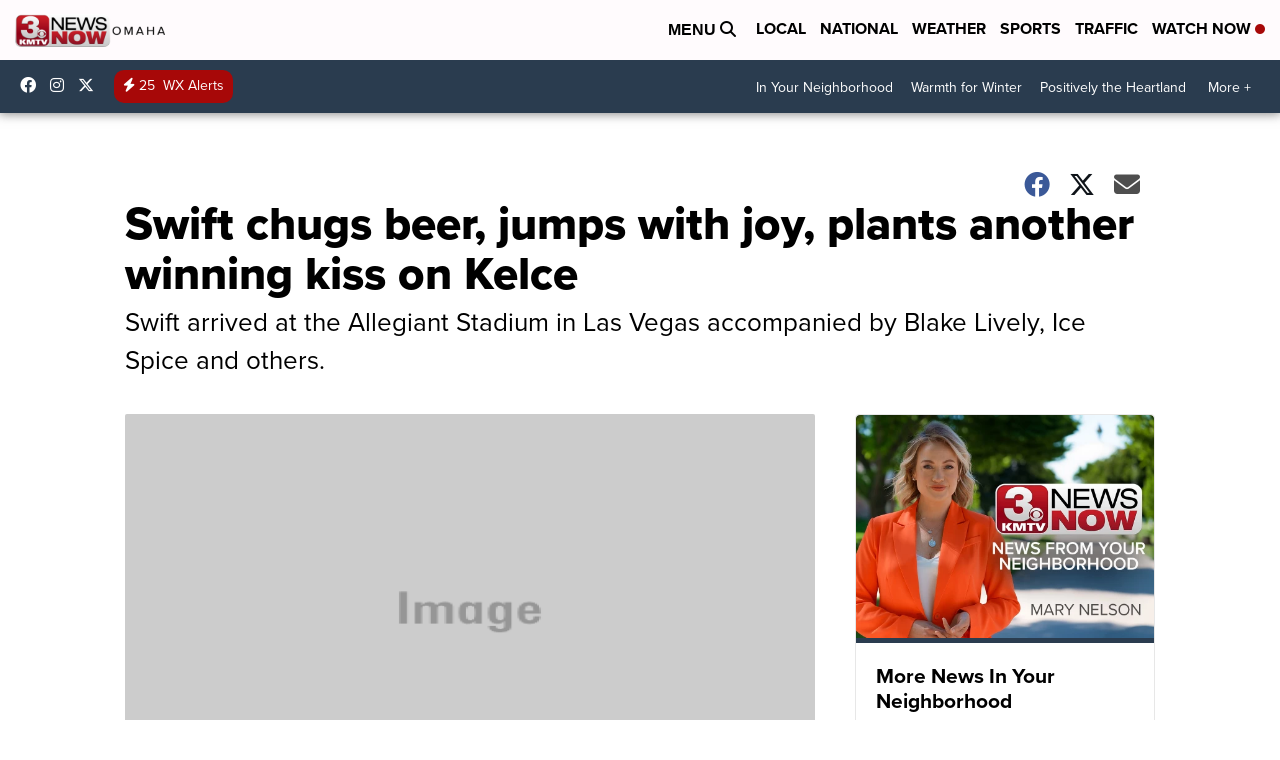

--- FILE ---
content_type: application/javascript; charset=utf-8
request_url: https://fundingchoicesmessages.google.com/f/AGSKWxWmP2jTww51Oq9nmUHB2T5POBjTm1H-KG7QY43GjO4n7P5akQR89h-zeSALflFNQvEoKaAicxT-zG4L2969CgxQrObvRWew1_vmB8vTx-BxkXOBkyv0I2Sb8UvzJoByUNnpahW57QZpteqQheFi58-5-T6VvYQfoX95IWnGrwhLtTREa2d8z9PEUMya/_/gen-ad-/ad_feedback_/ads-foot./affiliate_link.js_adhoriz.
body_size: -1292
content:
window['3931b806-feb0-4103-8306-7750b85ad9e4'] = true;